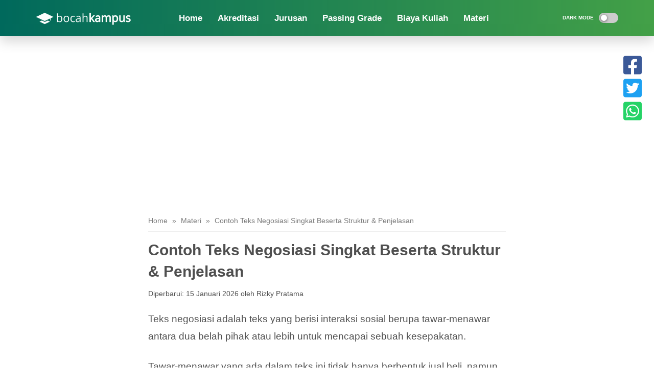

--- FILE ---
content_type: text/html; charset=utf-8
request_url: https://www.google.com/recaptcha/api2/aframe
body_size: 268
content:
<!DOCTYPE HTML><html><head><meta http-equiv="content-type" content="text/html; charset=UTF-8"></head><body><script nonce="Ne-8KPoKQ47sx16MEGoYYA">/** Anti-fraud and anti-abuse applications only. See google.com/recaptcha */ try{var clients={'sodar':'https://pagead2.googlesyndication.com/pagead/sodar?'};window.addEventListener("message",function(a){try{if(a.source===window.parent){var b=JSON.parse(a.data);var c=clients[b['id']];if(c){var d=document.createElement('img');d.src=c+b['params']+'&rc='+(localStorage.getItem("rc::a")?sessionStorage.getItem("rc::b"):"");window.document.body.appendChild(d);sessionStorage.setItem("rc::e",parseInt(sessionStorage.getItem("rc::e")||0)+1);localStorage.setItem("rc::h",'1769223300241');}}}catch(b){}});window.parent.postMessage("_grecaptcha_ready", "*");}catch(b){}</script></body></html>